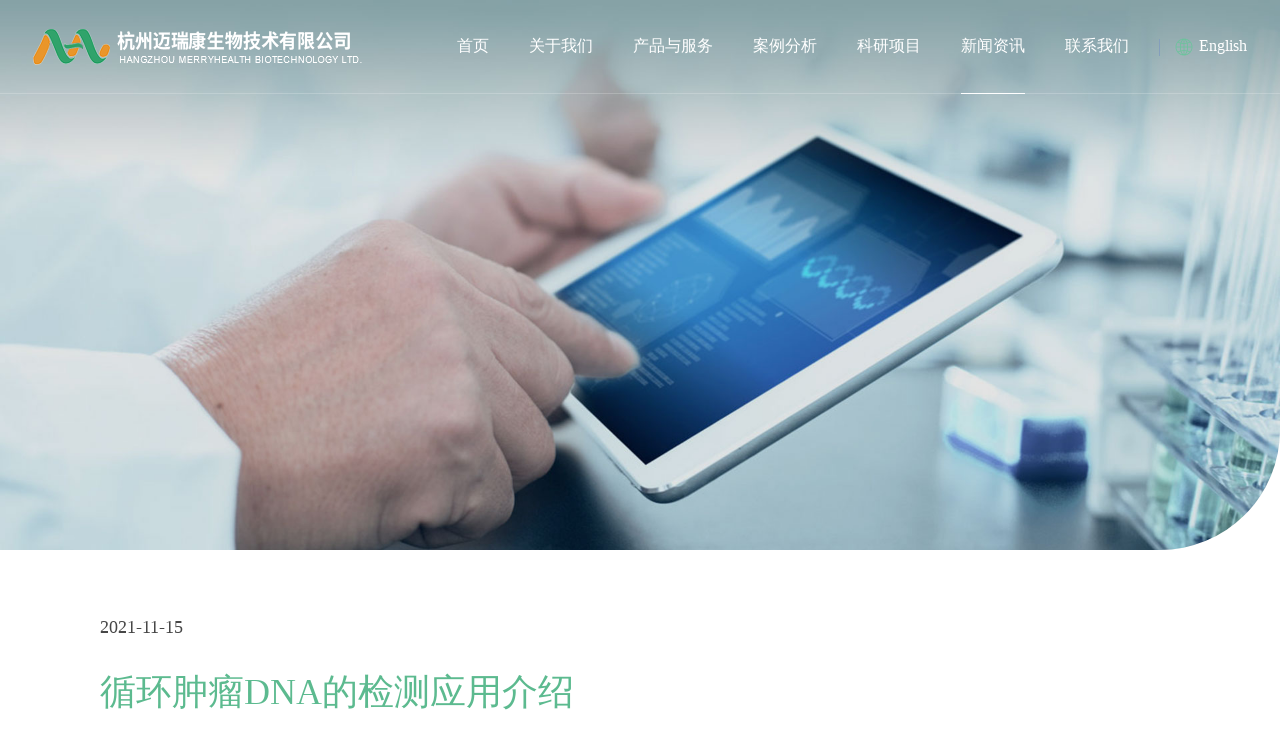

--- FILE ---
content_type: text/html; charset=utf-8
request_url: https://www.merryhealthbio.com/news/show/id/1358
body_size: 6180
content:
<!DOCTYPE html>
<html>
<head>
<meta http-equiv="Content-Type" content="text/html; charset=utf-8" />
<meta name="viewport" content="width=device-width, initial-scale=1, user-scalable=no" />
<title>循环肿瘤DNA的检测应用介绍-循环肿瘤细胞检测试剂盒-杭州迈瑞康生物技术有限公司【官网】</title>
<meta name="keywords" content="细胞计数仪，细胞捕获仪，循环肿瘤细胞检测试剂盒，迈瑞康，迈瑞康生物技术公司" />
<meta name="description" content="杭州迈瑞康生物技术有限公司是一家细胞计数仪、细胞捕获仪、循环肿瘤细胞检测试剂盒等产品及服务提供商，产品专注于用正向富集捕获法提升CTC捕获效率，目前已推出了一系列液体活检的诊断试剂产品。服务电话：13911465491." /> 
<meta name="Generator" content="巴零科技-定制化互联网品牌形象服务商-https://www.80com.net/" />
<meta name="renderer" content="webkit"/>
<meta name="force-rendering" content="webkit"/>
<meta name="format-detection" content="telephone=no" />
<meta http-equiv="X-UA-Compatible" content="IE=Edge,chrome=1"/>
<link rel="shortcut icon" href="/ico.ico"  type="image/vnd.microsoft.icon">
<link rel="icon" href="/ico.ico"  type="image/vnd.microsoft.icon">
<link rel="shortcut icon" href="/ico.ico" />
<link href="/public/static/css/animate.min.css" rel="stylesheet" />
<link href="/public/static/css/swiper.min.css" rel="stylesheet" />
<link rel="stylesheet" type="text/css" media="all" href="/public/static/css/style.css?v=1769706375">
<!-- Scripts -->
<script src="/public/static/js/jquery.min.js"></script>
<script src="/public/static/js/swiper.animate1.0.3.min.js"></script>
<script src="/public/static/js/swiper.min.js"></script>
<script src="/public/static/js/wow.min.js"></script>
<script src="/public/static/js/common.js"></script>
<!--[if lte IE 9]>
<script>
	window.location.href='http://support.dmeng.net/upgrade-your-browser.html?referrer='+encodeURIComponent(window.location.href);
</script>
<![endif]-->
<!--[if IE]>
<script src="http://libs.useso.com/js/html5shiv/3.7/html5shiv.min.js"></script>
<![endif]-->
<style>
.header_mid_right ul li a#m6:after{
width:100%; left:0}
</style>
</head>
<body>
<Div class="clearfix css3" id="header">
	<Div class="clearfix header_mid">
		<Div class="header_mid_left">
			<a href="/">
				<img src="/public/static/images/header/logo.png">
			</a>
		</Div>
		<Div class="header_mid_right">
			<ul>
				<li>
					<a href="/" class="biga" id="m1">首页</a>
				</li>
				<li>
					<a href="/about/" class="biga" id="m2">关于我们</a>
					<dl>
								<dd>
									<a href="/about/#page1">
										公司简介
									</a>
								</dd>
								<dd>
									<a href="/about/#page2">
										核心团队
									</a>
								</dd>
								<dd>
									<a href="/about/#page3">
										质量体系
									</a>
								</dd>
								 
							</dl>
				</li>
				<li>
					<a href="/product/" class="biga" id="m3">产品与服务</a>
									</li>
				<li>
					<a href="/cases/" class="biga" id="m4">案例分析</a>
				</li>
				<li>
					<a href="/project/" class="biga" id="m5">科研项目</a>
					<dl>
								<!--<dd>
									<a href="/project/">
										CTC基础知识
									</a>
								</dd>-->
								<dd>
									<a href="/project/ctc">
										前沿文献
									</a>
								</dd>
								 
								 
							</dl>
				</li>
				<li>
					<a href="/news/" class="biga" id="m6">新闻资讯</a>
									</li>
				<li>
					<a href="/contact/" class="biga" id="m7">联系我们</a>
					<dl>
								<dd>
									<a href="/contact/#page1">
										联系方式
									</a>
								</dd>
								<dd>
									<a href="/contact/#page2">
										在线留言
									</a>
								</dd>
								 
							</dl>
				</li>
			</ul>
			
			<div class="m-btn fr">
				<span class="box">
					<span class="line line1"></span>
					<span class="line line2"></span>
					<span class="line line3"></span>
				</span>
				</div>
			
			<Div class="header_mid_right_right">
				<a href="/en.php">
					English
				</a>
			</Div>
		</Div>
	</Div>
	
	
	<div class="m-navwrap"  >
		<ul>
			<li><span class="tit"><a href="/">首页</a></span></li>
			<li>
				<span class="tit"><a href="javascript:;">关于我们</a></span>
				<div class="sub-box">
					 
								 
									<a href="/about/#page1">
										公司简介
									</a>
								 
								 
									<a href="/about/#page2">
										核心团队
									</a>
								 
								 
									<a href="/about/#page3">
										质量体系
									</a>
								 				 
											 
				</div>
			</li>
						
			<li>
				<span class="tit"><a href="/product/">产品与服务</a></span>
				 
			</li>
			
						
			
			
			
			<li>
				<span class="tit"><a href="/cases/">案例分析</a></span>
				 
				 
			</li>



			<li>
				<span class="tit"><a href="javascript:;">科研项目</a></span>
 				<div class="sub-box">
					 
												  
									<a href="/project/">
										CTC基础知识
									</a>
								 
								 
									<a href="/project/ctc">
										前沿文献
									</a>
								 
										 
				    </div>  
			</li>
			 
			 			
			<li>
				<span class="tit"><a href="/news/">新闻资讯</a></span>
				 
			</li>
			
						 
			 
			 
			<li>
				<span class="tit"><a href="javascript:;">联系我们</a></span>
				<div class="sub-box">
						 
												 
											 
									<a href="/contact/#page1">
										联系方式
									</a>
								 
								 
									<a href="/contact/#page2">
										在线留言
									</a>
								 
											 
											 
											 
				</div>
			</li>	

			 
		</ul>
	</div>
	
	
</Div>
<Div class="clearfix" id="main">
	 <Div class="clearfix nybanner">
	 	<img src="/Upload/goods/20220209/643e73ed70154aa34a0e2390a8269858.jpg">
	 </Div>
	 <Div class="about_mid">
	 	<Div class="case_info_1 wow fadeInUp">
			2021-11-15		</Div>
		<div class="case_info_2 wow fadeInUp">
			 循环肿瘤DNA的检测应用介绍		</div>
		<Div class="case_info_3 wow fadeInUp">
			<p style="text-indent: 2em;">肿瘤液体活检的检测靶标主要包括循环肿瘤DNA(ctDNA)、循环肿瘤细胞(CTC)和外泌体等。尽管近年来ctDNA的研究取得了较大进展，但其作为肿瘤标志物在临床应用中仍存在许多技术问题。本文简单介绍了ctDNA的生物学特性及相关检测面临的挑战，并概述了相关检测试剂的审评思考。<br/>　　一、循环肿瘤DNA（ctDNA）的生物学特性<br/>　　生理或病理状态下，细胞坏死或凋亡时细胞核内或线粒体内DNA会释放到血液、胸腔积液、脑脊液、尿液和痰液等体液中。循环游离DNA(cfDNA)是细胞外DNA降解产物，片段大小约150～200 bp。人的cfDNA浓度多低于100μg/L，平均约30μg/L;中晚期肿瘤患者cfDNA浓度可高达1000μg/L，平均约180μg/L。<br/>　　循环肿瘤DNA(ctDNA)作为cfDNA的一类，来源于肿瘤细胞，主要由单链或双链DNA以及单链与双链DNA的混合物组成，可反映肿瘤的异质性，目前关于ctDNA释放的确切机制尚不明确。健康人中ctDNA的水平很低，肿瘤患者体内可检测到更高水平的ctDNA，且肿瘤患者体内的ctDNA比例与肿瘤负荷呈正相关。ctDNA在cfDNA中的占比较低，中晚期肿瘤患者ctDNA占cfDNA的比例约为8%～10%，在肿瘤早期或治疗缓解后可低至0.01%～1.7%。血液中ctDNA半衰期为15 min至数小时。<br/>　　ctDNA可反映患者体内肿瘤的全景数据，全面反映与肿瘤组织相同的突变基因组信息，包含突变、缺失、插入、重排、拷贝数异常以及甲基化等相关突变信息。<br/>　　二、循环肿瘤DNA（ctDNA）的研究进展<br/>　　在ctDNA研究中，常用的检测技术包括突变扩增阻滞系统(ARMS)、数字PCR(dPCR)及新一代测序(NGS)等，各方法的检测原理、灵敏度、特异性和通量各不相同。低丰度ctDNA对检测技术的灵敏度要求很高。对于ARMS和dPCR，不同方法间的检测差异与样本处理、提取效率、引物位置和探针修饰等有关。对于NGS，其检测灵敏度除与样本处理有关外，还与每一步反应效率和测序深度有关。<br/>　　研究表明，通过检测ctDNA，可获得肿瘤的相关踪迹信息，ctDNA在肿瘤筛查、早诊诊断、微小残留病灶和复发监测、疗效评价、指导靶向药物使用及生存评估等各方面均具有一定的临床应用前景。<br/>　　三、循环肿瘤DNA（ctDNA）检测尚存在的问题<br/>　　目前，ctDNA检测仍面临诸多问题。首先，针对不同种类及不同时期的肿瘤，尚无样本采集、ctDNA提取以及扩增的标准流程。其次，体液中ctDNA会被巨噬细胞实时清除，从而导致体液中ctDNA含量极低，但目前大多数ctDNA研究集中于具有相对高浓度ctDNA的晚期癌症，缺乏早期癌症和低浓度ctDNA的详细经验。<br/>　　另外，ctDNA检测会出现一定程度的假阴性和假阳性，主要原因是肿瘤的异质性，原发肿瘤、转移性肿瘤、ctDNA三者之间存在差异。而且，肿瘤组织和ctDNA检测标准不一致，导致不同研究给出的一致性数据差异很大。此外，目前ctDNA尚处于小范围研究，不同研究文献得到的结果存在差异，需要进行大量的实验、详细的数据分析，方可证明ctDNA作为肿瘤临床生物标志物的可靠性。<br/>　　四、循环肿瘤DNA（ctDNA）检测试剂批准概况及审评思考<br/>　　（一）境内外循环肿瘤DNA（ctDNA）检测试剂批准概况<br/>　　目前，境内外已批准上市的循环肿瘤DNA检测试剂主要分为两大类：一类是检测血浆等体液中特定基因的甲基化，用于特定肿瘤的辅助诊断或筛查。如：NMPA和美国FDA已相继批准了血浆SEPT9基因甲基化检测试剂，用于特定人群结直肠癌的辅助诊断。NMPA目前批准了肺泡灌洗液中SHOX2、RASSF1A 基因甲基化检测，用于肺癌的辅助诊断等。而且，已批准的ctDNA甲基化检测试剂，均基于荧光定量PCR方法，该方法的检测灵敏度有限。<br/>　　另一类是检测血浆中特定基因的突变情况，用于特定药物的伴随诊断。如：美国FDA和NMPA相继批准了血浆中EGFR基因的突变检测，用于奥希替尼等的伴随诊断，上述方法均基于荧光定量PCR方法。此外，美国FDA于2020年批准了Guardant Health的Guardant360 CDx血浆ctDNA检测试剂，用于识别表皮生长因子受体（EGFR）基因突变的转移性非小细胞肺癌（NSCLC）患者，这些患者可能会受益于奥西替尼的治疗。这是FDA 批准的首个将NGS和液体活检技术结合，指导临床治疗决策的诊断检测。<br/>　　（二）循环肿瘤DNA检测试剂的审评思考<br/>　　1.针对伴随诊断用途，关注血浆循环肿瘤DNA（ctDNA）检测的适用性<br/>　　研究表明，血浆ctDNA中基因突变检测结果与肿瘤组织中的基因突变检测结果存在较大差异，因此，肿瘤组织基因检测依然是目前肿瘤靶向治疗的公认标准。NMPA批准的吉非替尼说明书要求：晚期非小细胞患者治疗前应检测组织EGFR突变，但肿瘤组织不可评估，则可检测血液标本中ctDNA并评估，以鉴别出最可能从吉非替尼治疗中受益的NSCLC患者。2015年，《非小细胞肺癌血液EGFR基因突变检测中国专家共识》也提出当肿瘤组织难以获取时，可将血液EGFR基因突变检测作为合适的替代，作为对可疑组织检测结果的补充。NMPA批准的ctDNA伴随诊断试剂也强调了上述要求。<br/>　　研究表明，针对不同癌种，血浆ctDNA肿瘤基因突变检测与肿瘤组织基因突变检测的一致性存在较大差异，对于那些检测结果差异较大的癌种，应综合考虑临床应用风险，慎重考虑血浆ctDNA检测试剂作为伴随诊断试剂的可行性，哪些肿瘤患者血浆ctDNA可作为组织基因检测的替代需深入研究，不可盲目申报。<br/>　　2.针对用于辅助诊断的DNA甲基化检测试剂，关注循环肿瘤DNA（ctDNA）检测的临床意义<br/>　　应关注特定甲基化基因的临床使用价值。肿瘤基因甲基化研究是目前的热点，针对不同癌种，往往出现多种不同的甲基化基因。在考虑某个甲基化基因是否具有临床转化应用价值时，建议全面调研该甲基化基因的所有相关临床研究资料，系统评价相关临床研究设计是否科学、病例是否充分，得出的结论是否科学可信。在肿瘤发展早期，体液中的循环肿瘤DNA含量较低，甲基化检测的灵敏度较低，可能导致无法满足临床使用需求。<br/>　　五、小结<br/>　　尽管研究表明ctDNA 检测在肿瘤诊疗领域显示出良好的应用前景，但仍存在诸多待研究的问题，包括样本处理、检测的标准化、灵敏度、特异性、阳性预测值和临床适用性等。2018年，美国临床肿瘤学会( ASCO) 和病理学家协会(CAP)发表联合评估: 目前ctDNA 在肿瘤早期诊断、微小病变残留检测以及疗效监测的有效性和实用性证据依然不足，除了经过法规审批的经严格验证的ctDNA检测可用于指导靶向治疗外，大多数ctDNA 检测尚需大量实验结果和临床试验的支撑，现阶段不宜在临床广泛开展，后续研究应尽可能纳入预期适用人群，通过严格设计的临床研究来充分验证其临床意义。<br/><br/>参考文献：<br/>1.循环肿瘤DNA检测在恶性肿瘤诊治中的应用进展与问题思考。徐婷等，临床检验杂志，2019（2）：81-88。<br/>2.肿瘤液体活检的临床应用与挑战。刘洋等，临床检验杂志，2019（37）8：561-573。<br/>3.循环肿瘤DNA 的临床应用及展望。顾建建等，实用临床医药杂志，2019（23）16：124-128。<br/>4.Merker J D, Oxnard G R, Compton C, et al. Circulating Tumor DNA Analysis in Patients With Cancer: American Society of Clinical Oncology and College of American Pathologists Joint Review[J]. Journal of clinical oncology, 2018: JCO2017768671.<br/><br/>（原创 CMDE 中国器审）</p>		</Div>
		<div class="clearfix news_p_n wow fadeInUp">
			
							 	 <Div class="news_p_n_left hi">
				上一篇：<a href="/news/show/id/1359" class="css3">科学引领 质量支撑 IVD临床试验改革助力行业高质量发展</a>
			</Div>
										 <Div class="news_p_n_right hi">
				下一篇：没有了。
			</Div>
					 
					
		</div>
	 </Div>
</Div>
<Div class="clearfix" id="footer">
	<Div class="indexmid">
		<Div class="clearfix footer_1">
			<Div class="footer_1_left">
				<img src="/public/static/images/footer/img2.png?v=1">
			</Div>
			<Div class="footer_1_mid">
				<Div class="footer_1_mid_mid">
					<ul>
						<li>
							<Div class="footer_1_mid_mid_mid">
							<p class="footer_title">
								关于迈瑞康
							</p>
							<dl>
								<dd>
									<a href="/about/#page1">
										公司简介
									</a>
								</dd>
								<dd>
									<a href="/about/#page2">
										核心团队
									</a>
								</dd>
								<dd>
									<a href="/about/#page3">
										质量体系
									</a>
								</dd>
								 
							</dl>
							</Div>
						</li>
						<li>
							<Div class="footer_1_mid_mid_mid">
							<p class="footer_title">
								新闻资讯
							</p>
							<dl>
																<dd>
									<a href="/news/index/cid/73">
										企业动态									</a>
								</dd>
								 
							</dl>
							</Div>
						</li>
						<li>
							<Div class="footer_1_mid_mid_mid">
							<p class="footer_title">
								联系我们
							</p>
							<dl>
								<dd>
									<a href="/contact/#page1">
										联系方式
									</a>
								</dd>
								<dd>
									<a href="/contact/#page2">
										在线留言
									</a>
								</dd>
								 
							</dl>
							</Div>
						</li>
					</ul>
				</Div>
			</Div>
			<Div class="footer_1_right">
				<Div class="footer_1_right_mid">
					<p class="footer_title">
						关注我们
					</p>
					<Div class="clearfix footer_1_right_mid_1">
						<dl>
							<dd>
								<Div class="footer_1_right_mid_1_1">
									<img src="/public/static/images/footer/img3.png">
								</Div>
								<Div class="footer_1_right_mid_1_2">
									关注微信
								</Div>
							</dd>
							<dd>
								<Div class="footer_1_right_mid_1_1">
									<img src="/public/static/images/footer/img4.png">
								</Div>
								<Div class="footer_1_right_mid_1_2">
									关注微博
								</Div>
							</dd>
						</dl>
					</Div>
					<Div class="footer_1_right_mid_2">
						<a href="/contact/">
							<span>
								在线联系
							</span>
						</a>
					</Div>
				</Div>
			</Div>
		</Div>
		<Div class="clearfix footer_2">
			<Div class="footer_2_left">
				Copyright © 2022 杭州迈瑞康生物技术有限公司. All Rights Reserved <a href="https://beian.miit.gov.cn/" target="_blank">浙ICP备2021032343号-1</a>
			</Div>
			<Div class="footer_2_right">
				技术支持：<a class="css3" href="http://www.80com.net" target="_blank">巴零互联</a>
			</Div>
		</Div>
	</Div>
</Div>
</body>
</html>

--- FILE ---
content_type: text/css
request_url: https://www.merryhealthbio.com/public/static/css/style.css?v=1769706375
body_size: 9181
content:
/* CSS Document */
/*#region 重置元素*/
*:focus {outline: none;}
body, h1, h2, h3, h4, h5, h6, hr, p, blockquote, dl, dt, dd, ul, ol, li,pre, form, fieldset, legend, button, input, textarea, th, td{
    padding: 0;
    margin:0;
}
 @font-face {
  font-family: "SourceHanSansCN-Normal";
  src: url("fonts/SourceHanSansCN-Normal/SourceHanSansCN-Normal.woff2") format("woff2"),
       url("fonts/SourceHanSansCN-Normal/SourceHanSansCN-Normal.woff") format("woff"),
       url("fonts/SourceHanSansCN-Normal/SourceHanSansCN-Normal.ttf") format("truetype"),
       url("fonts/SourceHanSansCN-Normal/SourceHanSansCN-Normal.eot") format("embedded-opentype"),
       url("fonts/SourceHanSansCN-Normal/SourceHanSansCN-Normal.svg") format("svg"),
       url("fonts/SourceHanSansCN-Normal/SourceHanSansCN-Normal.otf") format("opentype");
  font-weight: normal;
  font-style: normal;
} 
 

body{
    font:1em/1.3 "SourceHanSansCN-Normal";   
	-webkit-text-size-adjust: 100% !important; 
}
img{
max-width:100%;}
button, input, select, textarea,h1, h2, h3, h4, h5, h6{
    font-size:1em;
    line-height:1.3;font-family: "SourceHanSansCN-Normal";
}
address, cite, dfn, em, var { 
    font-style:normal; 
} 
code, kbd, pre, samp {
     font-family: courier new, courier, monospace; 
} 
small { 
    font-size:  0.75em; 
} 
ul, ol { 
    list-style: none; 
    margin:0;
}
body,legend { 
    color:#000;
}
a{
    color:inherit;
	color:#000;
    text-decoration: none; 
}
a:hover  {
    color:#77e3b2;    
    text-decoration: none; 
}
a:active{
    color:inherit;
}
sup { 
    vertical-align: ; 
} 
sub { 
    vertical-align: text-bottom;
}

fieldset, img { 
    border: 0; 
}
button, input, select, textarea { 
     
} 
table { 
    border-collapse: collapse; 
    border-spacing: 0; 
    width:100%;
    word-break: break-all;
}
table th {
    font-weight:normal;
}
table th,table td {
    font-weight:normal;
    text-align:center;
} 
article, aside, details, figcaption, figure, footer,header, hgroup, menu, nav, section,summary, time, mark, audio, video {
    display: block;
    margin: 0;
    padding: 0;
}
img{
	vertical-align:middle;
}
ul,li{
margin:0; padding:0}
::-moz-placeholder { color:#9e9e9e; }
input:-webkit-input-placeholder { color:#9e9e9e; } 
input:-moz-placeholder { color:#9e9e9e; } 
/*#endregion*/
/*#region 清除浮动*/
.clearfix:after{
	content: '\20';
    display: block;
    height: 0;
    clear: both;
}
.clearfix { 
	*zoom:1;
}
/*#endregion */

button:disabled,
.disabled{
    opacity:0.5;
    cursor:default;
}
.hi{overflow: hidden;
text-overflow:ellipsis;
white-space: nowrap;}
.css3,.about_1 ul li a{-webkit-transition-duration: 0.5s; -ms-transition-duration: 0.5s; -o-transition-duration: 0.5s; -moz-transition-duration: 0.5s; transition-duration: 0.5s;}
.comdiv{
width:100%; overflow:hidden; margin:0; padding:0;}
.cssimg,.cssimgp img,.index_4_3_left_1_bg,.pro_1_mid_mid_left_bg,.ser_2_mid_pic_bg,.ser_1_right_bg{transition: all 1.5s cubic-bezier(0.215, 0.61, 0.355, 1) 0s;/*transition-duration: 0.7s;-ms-transition-duration: 0.7s;-moz-transition-duration: 0.7s; -webkit-transition-duration: 0.7s;*/}
@media screen and (min-width:768px) {
.cssimg:hover,.cssimgp:hover img,.index_4_3_left:hover .index_4_3_left_1_bg,.pro_1_mid ul li:hover .pro_1_mid_mid_left_bg,.ser_2_mid ul li:hover .ser_2_mid_pic_bg,.ser_1_right:hover .ser_1_right_bg{/*-webkit-transform: scale(1.05, 1.05); -ms-transform: scale(1.05, 1.05); -o-transform: scale(1.05, 1.05); -moz-transform: scale(1.05, 1.05); transform: scale(1.05, 1.05);*/transform: scale(1.08, 1.08);}
}
.daxie{text-transform: uppercase;}
.cell_mid{ display: table; height:100%; width:100%; }
.cell_h{ height:100%;display: table-cell; vertical-align: middle; } 
.wmid{
margin:0 auto; max-width:75%;}
/*********header**********/
#header{
position:fixed; left:0; top:0; width:100%; z-index:100;}
#header:after{
content:''; position:absolute; left:0; bottom:0; width:100%; height:1px;background-color:rgba(255,255,255,.2);}
.header_mid{ position:relative;
margin:0 2.60416666666667%;}
.header_mid_left{
position:absolute; left:0; top:50%; z-index:10;transform:translateY(-50%);}
.header_mid_left a{
display:block; position:relative;}
.header_mid_right{
float:right; position:relative; padding-right:6.125em;}
.header_mid_right ul li{ position:relative;
float:left; margin:0 1.25em; z-index:10;}
.header_mid_right ul li dl{ text-align:center; padding:.75em 0; display:none;
position:absolute; left:-64px; z-index:10; width:192px;background-color:rgba(76,179,132,.82);}
.header_mid_right ul li dl dd a{
color:#fff; font-size:.9375em;}
.header_mid_right ul li dl dd{
padding:7px 0px;}
.header_mid_right ul li a.biga{transition: all .5s cubic-bezier(0.215, 0.61, 0.355, 1) 0s;
color:#fff; display:block; position:relative; line-height:5.875em;}
.header_mid_right_right{transform:translateY(-50%); padding-left:1em;
position:absolute; right:0; top:50%; background-position:left center; background-repeat:no-repeat; background-image:url(../images/header/img3.png);}
.header_mid_right_right a{ padding-left:1.5em;
color:#fff; display:inline-block; position:relative;}
.header_mid_right_right a:before{ background-image:url(../images/header/img2.png);transform:translateY(-50%);
content:''; position:absolute; left:0; top:50%; width:1.125em; height:1.125em; background-position:center; background-repeat:no-repeat; background-size:cover;}
.header_mid_right ul li:hover a.biga{
color:#77e3b2}
.header_mid_right ul li a.biga:after{transition: all .3s cubic-bezier(0.215, 0.61, 0.355, 1) 0s;
content:''; position:absolute; left:50%; bottom:0; width:0; height:1px; background-color:#fff;}
.header_mid_right ul li:hover a.biga:after{
width:100%; left:0}
/*********index****************/ 
.bannerimg_pc{
position:relative; width:100%; height:100vh; background-position:center; background-repeat:no-repeat; background-size:cover;border-radius:0 0 9.375vw 0;}
.indexbanner_mid{
position:absolute; left:0; top:0; width:100%; height:100%; z-index:10; color:#fff;}
.indexbanner_mid_mid{ border-radius:4.89583333333333vw 0 4.89583333333333vw 0;
margin-left:50%; margin-right:7.8125%; background-color:rgba(76,179,132,.82); overflow:hidden}
.indexbanner_mid_mid_mid_1{ font-weight:bold;
font-family:Impact; font-size:3.125vw;}
.indexbanner_mid_mid_mid_2{
font-size:1.875vw; margin-top:.4vw;}
.indexbanner_mid_mid_mid_3{
line-height:2;display: -webkit-box;
-webkit-box-orient: vertical;  
-webkit-line-clamp: 3;   
overflow: hidden;word-wrap:break-word;
word-break:break-all; margin:1.5vw 0 2.2vw 0;}
.lmore{ overflow:hidden; position:relative;
display:inline-block; border:2px #fff solid; font-family:Arial, Helvetica, sans-serif; width:11.75em; text-align:center; line-height:2.875em; height:2.875em; color:#fff;}
.lmore span{ color:#fff;transition: all .5s cubic-bezier(0.215, 0.61, 0.355, 1) 0s;
font-size:.875em; position:relative; display:inline-block; position:relative; letter-spacing:.3em;}
.indexbanner_mid_mid_mid{
margin:5vw 6.25vw;}
.lmore:before{transition: all .5s cubic-bezier(0.215, 0.61, 0.355, 1) 0s;
content:''; position:absolute; left:0; top:0; width:0; height:100%; background-color:#fff;}
.lmore:hover:before{
width:100%;}
.lmore:hover span{
color:#68c49a}
.banner_num{
position:absolute; left:2.60416666666667%; top:39.92172211350294%;   z-index:10; color:#fff; font-size:.875em; font-family:Arial, Helvetica, sans-serif}
.banner_num_mid{ letter-spacing:3px;writing-mode: vertical-lr;
display:inline-block; position:relative; padding-top:60px;}
.banner_num_mid:before{transform:translateX(-50%);
content:''; position:absolute; left:50%; top:0; width:1px; background-color:#fff; height:50px;}
.banner_num_mid span{
color:#68c49a;}
.scroll_tip{writing-mode: vertical-lr; letter-spacing:2px; padding-bottom:5em;
font-family:Arial, Helvetica, sans-serif; font-size:13px; color:#fff; position:absolute; left:2.60416666666667%; bottom:6.84931506849315%; z-index:10;}
.scroll_tip:after{ text-align:center; left:50%;transform:translateX(-50%); bottom:0; font-family:"宋体";
content:'>'; position:absolute; width:3em; height:3em; border:1px #fff solid;border-radius:100%; text-align:center; line-height:3em;}
.indexmid{
margin:0 7.8125%;}
.index_1_mid_left{ margin-top:4.375vw;
float:left; width:40.49382716049383%;}
.index_1_mid_right{ position:relative;
float:right; width:55.55555555555556%;}

.index_1_title{ letter-spacing:2px; color:#000;
display:inline-block; position:relative; font-family:Arial, Helvetica, sans-serif; font-size:.875em; padding-left:135px;}
.index_1_title span{ letter-spacing:0; display:block;
position:absolute; left:0; height:100%; top:0; color:#68c49a; font-weight:bold; width:128px;}
.index_1_title span:after{transform:translateY(-50%); height:1px; background-color:#000; width:105px;
content:''; position:absolute; left:20px; top:50%;}

.index_1_title_cz{
padding-left:0; padding-top:135px;}
.index_1_title_cz span{
width:100%; height:128px;}
.index_1_title_cz span:after{
left:50%; top:20px;transform:translateX(-50%); height:105px; width:1px;}


.index_1_mid_left_2{
font-size:2.5vw; margin-top:3.125vw;}
.index_1_mid_left_3{
font-size:1.25em; color:#666; margin-top:.4em;}
.index_1_mid_left_4{ margin-bottom:2.5vw;display: -webkit-box;
-webkit-box-orient: vertical;  
-webkit-line-clamp: 4;   
overflow: hidden;word-wrap:break-word;
word-break:break-all;
color:#666; line-height:1.8; margin-top:1.5vw;}
.lmore_black{
border:1px #000 solid;}
.lmore_black span{
color:#000;}
.lmore_black:before{
background-color:#000;}
.index_1_mid_right_mid{ border-radius:4.89583333333333vw 0 4.89583333333333vw 0;
position:relative; z-index:10; overflow:hidden; margin-right:1.77083333333333vw;  margin-bottom:1.77083333333333vw;}
.index_1_mid_right_mid img{
width:100%;}
.index_1_mid_right:after,.about_1_left:after{height:calc(100% - 1.77083333333333vw);width:calc(100% - 1.77083333333333vw);  
content:''; position:absolute; right:0; bottom:0; background-color:#68c49a;border-radius: 4.89583333333333vw 0 }
.index_1{
padding:8.33333333333333vw 0;}
.index_2_1{
margin-top:0; text-align:center}
.index_2_2{ padding:.875em 0 1em 0; margin-bottom:5.05208333333333vw;
text-align:center; color:#666; font-size:1.25em; position:relative;}
.index_2_2:after{ left:50%; bottom:0;transform:translateX(-50%);
content:''; position:absolute; height:1px; background-color:#68c49a; width:2.23958333333333vw;}
.index_2_3_mid{border-radius:1em;
background-color:#f7fbfb; height:28.95833333333333vw;}
.index_2_3_mid_mid{ left:50%;transform:translateX(-50%); top:10.81081081081081%;
width:18.22916666666667vw; height:18.22916666666667vw; text-align:center; position:absolute;  }
.index_2_3_mid_mid img{
max-width:86.28571428571429%; position:relative; z-index:10;}
.index_2_3_mid_footer{
position:absolute; left:0; bottom:2vw; width:100%; text-align:center; z-index:10;}
.index_2_3_mid_footer_1{ color:#000;
 font-size:1.43020833333333vw; margin:0 1em; margin-bottom:.5em;}
 .index_2_3_mid_footer_2 span{border-radius:27px;transition: all .5s cubic-bezier(0.215, 0.61, 0.355, 1) 0s;
 font-size:.875em; font-family:Arial, Helvetica, sans-serif; display:inline-block; position:relative; color:#000; width:136px; height:27px; line-height:27px;}
.index_2_3_mid_mid:before{border-radius:100%; background-position:center; background-repeat:no-repeat; background-size:cover; background-image:url(../images/index/img7.png);
content:''; position:absolute; left:0; top:0; width:100%; height:100%;opacity:0;transition: all .5s cubic-bezier(0.215, 0.61, 0.355, 1) 0s;}
.index_2_3_mid:hover .index_2_3_mid_mid:before{
opacity:1} 
.index_2_3_mid:hover  .index_2_3_mid_footer_2 span{
background-color:#51ad83; color:#fff}
#indexproject_sb{ background:none;
position:static; margin:5.4375em auto; max-width:680px; height:1px; background-position:center; background-repeat:repeat-x; background-image:url(../images/index/img8.png);} 
#indexproject_sb .swiper-scrollbar-drag{
background-color:#51ad83} 
.index_2_mid_img{border-radius: 9.375vw 0 9.375vw 0;
position:absolute; right:0; top:0; height:100%; background-position:center; background-repeat:no-repeat; background-size:cover; width:92.1875%;}
.index_2_mid{
position:relative; padding:6.51041666666667vw 0;}
.index_2_mid_jj{ color:#fff;
 border-radius:0 4.89583333333333vw 0 4.89583333333333vw; position:relative; z-index:10;
  background-color:rgba(76,179,132,.82); width:42.70833333333333%; overflow:hidden}
.index_2_mid_jj_mid{ color:#fff; padding:5.20833333333333vw 0 8.85416666666667vw 0;
margin-left:18.29268292682927%; margin-right:18.29268292682927%;}  
.index_1_title_black{
color:#fff}
.index_1_title_black span{
color:#fff}
.index_1_title_black span:after{
background-color:#fff}
.index_2_mid_jj_mid_3{display: -webkit-box;
-webkit-box-orient: vertical;  
-webkit-line-clamp: 2;   
overflow: hidden;word-wrap:break-word;
word-break:break-all; 
margin-top:0; color:#fff}
.index_2_mid_jj_mid_4{
color:#fff; line-height:1.8;display: -webkit-box;
-webkit-box-orient: vertical;  
-webkit-line-clamp: 100;   
overflow: hidden;word-wrap:break-word;
word-break:break-all; margin-top:1.5vw;  }
.index_2_mid_jj_mid_2{
margin-top:4.6875vw; font-family:Arial, Helvetica, sans-serif; margin-bottom:.6vw;}
#swiper-pagination-case .swiper-pagination-bullet{ margin:0;opacity:1; background:none; position:relative;
width:1.4375em; height:1.4375em; background-position:center; background-repeat:no-repeat; background-size:cover; background-image:url(../images/index/img10.png);}
#swiper-pagination-case .swiper-pagination-bullet:after{background-image:url(../images/index/img9.png); background-color:transparent;transition: all .5s cubic-bezier(0.215, 0.61, 0.355, 1) 0s;
content:''; position:absolute; left:0; top:0; width:100%; height:100%; background-position:center; background-repeat:no-repeat; background-size:cover; z-index:10; opacity:0;}
#swiper-pagination-case .swiper-pagination-bullet-active:after{
opacity:1;
}
#swiper-pagination-case{
width:auto; left:7.8125%; bottom:10vw;}
.index_3_1_1{
text-align:left}
.index_3_1_2{
font-size:1.125em; color:#000; text-align:left; padding-bottom:0}
.index_3_1_2:after{
display:none}
.index_3{
margin-top:6.45833333333333vw;}
.index_4_1_left{border-radius: 1em 0 1em 0;
float:left; width:50%; overflow:hidden}
.index_4_1_left img{
width:100%;}
.index_4_1_right{
float:right; width:50%; margin-top:2.96875vw;}
.index_4_1_right_mid{
margin:0 2.96875vw;}
.index_4_1_right_mid_1{
font-family:Arial, Helvetica, sans-serif; color:#68c49a}
.index_4_1_right_mid_2{margin-top:.6vw;
display: -webkit-box;
-webkit-box-orient: vertical;  
-webkit-line-clamp: 2;   
overflow: hidden;word-wrap:break-word;
word-break:break-all;}
.index_4_1_right_mid_2 a{
font-size:1.5625vw; }
.index_4_1_right_mid_3{
font-size:1.125em; color:#666; line-height:1.8;display: -webkit-box;
-webkit-box-orient: vertical;  
-webkit-line-clamp: 4;   
overflow: hidden;word-wrap:break-word;
word-break:break-all; margin-top:1.6vw; margin-bottom:5vw;}
.index_4{
margin-bottom:4.6875vw;}
.index_5_mid ul li{
float:left; width:50%; border-bottom:1px #c3ced4 solid; padding:2em 0;}
.index_5_mid ul li a{ padding-right:5em;
display:block; position:relative; margin-right:2em;}
.index_5_mid ul li:nth-child(2n) a{
margin-left:2em; margin-right:0}
.index_5_mid_right{
position:absolute; right:0; font-size:1.125em; color:#999; top:50%;transform:translateY(-50%);}
.index_5_mid_left{transition: all .5s cubic-bezier(0.215, 0.61, 0.355, 1) 0s;
position:relative; font-size:1.125em; color:#000; padding-left:1.35em;}
.index_5_mid_left:before{ background-image:url(../images/index/img6.png);
content:''; position:absolute; left:0; top:50%;transform:translateY(-50%); width:1em; height:1em; background-position:center; background-repeat:no-repeat; background-size:cover;}
.index_5_mid ul li a:hover .index_5_mid_left{
color:#13b0da}
.index_5{
margin-bottom:6.09375vw;}
.index_5_mid ul{
border-top:1px #c3ced4 solid; overflow:hidden}
.index_2{
position:relative;}
.index_2_title{writing-mode: vertical-lr;white-space: nowrap;
overflow: hidden;
text-overflow: ellipsis;
position:absolute; right:3.33333333333333%; top:-20%;}
.index_3{
position:relative}
.indexwarp{
background-position:center top; background-repeat:no-repeat; background-image:url(../images/index/bg1.jpg);}
/*******footer**********/
#footer{ padding-top:6.25vw;
background-color:#2a3139; border-top:4px #68c49a solid;border-radius:9.375vw 0 0 0; color:#fff}
#footer a{
color:#fff}
.footer_1_mid_mid ul li a{
display:inline-block; position:relative;}
.footer_1_mid_mid ul li a:after{transition: all .5s cubic-bezier(0.215, 0.61, 0.355, 1) 0s;
content:''; position:absolute; background-color:#fff; left:0; bottom:-2px; height:1px; width:0}
.footer_1_mid_mid ul li a:hover:after{
width:100%;}
.footer_1_left{
float:left; width:29.5%;}
.footer_1_left img{
max-width:88.28451882845188%;}
.footer_1_mid{
float:left; width:40%;}
.footer_1_right{
float:right; width:30.5%;}
.footer_1_mid_mid{ overflow:hidden; padding:0 1.7vw; min-height:270px;
border-left:1px #565b61 solid; border-right:1px #565b61 solid;}
.footer_1_mid_mid ul li{
float:left; width:33.3333%;  }
.footer_title{
  font-size:1.125em; padding-bottom:.5em;}
.footer_1_mid_mid ul li dl dd a{
font-size:.875em;} 
.footer_1_mid_mid ul li dl dd{
margin-top:1em;}
.footer_1_mid_mid_mid{
padding:0 2.60416666666667vw;}
.footer_1_right_mid{
padding-left:4.42708333333333vw;}
.footer_1_right_mid_1{
margin-top:1em;}
.footer_1_right_mid_1 dl dd{ margin-left:1.25em;
float:left; text-align:center}
.footer_1_right_mid_1_2{
margin-top:7px;}
.footer_1_right_mid_1 dl dd:nth-child(1){
margin-left:0}
.footer_1_right_mid_2 a{
display:inline-block; width:7.5em; height:2em; line-height:2em; text-align:center; color:#fff; background-color:#68c49a;border-radius:2em;}
.footer_1_right_mid_2 a span{ padding-left:22px;
font-size:.875em; display:inline-block; position:relative; background-position:left center; background-repeat:no-repeat; background-image:url(../images/footer/img5.png);}
.footer_1_right_mid_2{
margin-top:2em;}
.footer_2_left{
float:left;}
.footer_2_right{
float:right;}
.footer_2{
font-size:.875em; color:#d0d0d0;}
#footer .footer_2 a{
color:#d0d0d0}
#footer .footer_2 a:hover{
color:#fff}
.footer_2{ margin-top:5em;
border-top:1px #565b61 solid; padding:2em 0;}
/*********about****************/
.nybanner{border-radius: 0 0 9.375vw 0; overflow:hidden;
position:relative;}
.nybanner img{
width:100%;}
.about_mid{
margin:0 auto; max-width:72.39583333333333%;}
.about_1_left{ position:relative;
float:left; width:50.79136690647482%;}
.about_1_right{
float:right; width:44.96402877697842%;}
.about_1_right_1{
overflow:visible;-webkit-line-clamp: 400;   }
.about_1{
margin:7.55208333333333vw 0;}
.about_2{ padding-top:5.05208333333333vw; padding-bottom:8.54166666666667vw;
overflow:hidden; background-position:center; background-repeat:no-repeat; background-size:cover; background-image:url(../images/about/img5.jpg);}
.about_t_en{
text-align:center;  color:#878787; margin-top:7px;}
.about_2_1_mid{ overflow:hidden; padding-bottom:7.875em;
position:relative;border-radius:2.08333333333333vw 0 0 0;}
.about_2_1_mid_1{
overflow:hidden}
.about_2_1_mid_1 img{
width:100%;}
.about_2_1_mid_2{
position:absolute; left:0; bottom:0; width:100%; z-index:10;}
.about_2_1_mid_2_mid{background-color:rgba(255,255,255,.96); margin-right:10px; padding:1.75em 1.5em;border-radius:0 0 2.08333333333333vw 0;}
.about_2_1_mid_2_mid_1{
font-size:1.875em; }
.about_2_1_mid_2_mid_2{
font-size:1.125em; margin-top:5px;}
.about_2_1_mid_2_mid_3{ margin:1.25em 0;
color:#666; line-height:2;display: -webkit-box;
-webkit-box-orient: vertical;  
-webkit-line-clamp: 3;   
overflow: hidden;word-wrap:break-word;
word-break:break-all;}
.about_2_1_mid_2_mid_4{
font-family:Arial, Helvetica, sans-serif; font-size:.875em; color:#6cbf9d}
.about_2_1_mid:hover .about_2_1_mid_2_mid{background-color:rgba(103,189,154,.96); color:#fff;}
.about_2_1_mid:hover .about_2_1_mid_2_mid_4,.about_2_1_mid:hover .about_2_1_mid_2_mid_3{
color:#fff}
.about_2_1{
margin-top:3.80208333333333vw;}
.indexpro_act_left{ left:1em; top:37%;
position:absolute; z-index:10; width:2.458333333333333em; height:2.458333333333333em; background-position:center; background-repeat:no-repeat; background-size:cover; background-image:url(../images/about/img2.png); cursor:pointer; line-height:2.458333333333333em; text-align:center; color:#fff; font-family:"宋体"; font-size:1.5em;}
.indexpro_act_left:hover{
background-image:url(../images/about/img3.png);}

.indexpro_act_right{ right:1em; top:37%;
position:absolute; z-index:10; width:2.458333333333333em; height:2.458333333333333em; background-position:center; background-repeat:no-repeat; background-size:cover; background-image:url(../images/about/img2.png); cursor:pointer; line-height:2.458333333333333em; text-align:center; color:#fff; font-family:"宋体"; font-size:1.5em;}
.indexpro_act_right:hover{
background-image:url(../images/about/img3.png);}
 
.about_3_mid{ position:relative; z-index:10; float:right;border-radius: 3.80208333333333vw 0 3.80208333333333vw 0;
margin-right:7.8125%; width:40.26041666666667vw;background-color:rgba(103,189,154,.96); color:#fff}
.about_3 .index_2_1{
text-align:left;}
.about_3 .about_t_en{
text-align:left; color:#d9ebe3;}
.about_3_mid_mid_1{
line-height:1.8; margin-top:1.875em;}
.about_3_mid_mid{ margin-right:8.85416666666667vw;
margin-left:5.15625vw; padding-bottom:8.07291666666667vw;  padding-top:6.51041666666667vw;}
.about_3_bg{
position:absolute; left:0; top:0; width:100%; height:100%;}
.about_3_bg .about_mid{border-radius: 0 3.80208333333333vw 0 3.80208333333333vw;
position:relative; height:100%;background-position:center; background-repeat:no-repeat; background-size:cover; background-image:url(../images/about/img6.jpg);  }
.about_3{
overflow:hidden; position:relative; padding:4.6875vw 0; margin:8.85416666666667vw 0;}
.jobmask{ display:none;
position:fixed; left:0; top:0; width:100%; height:100%; z-index:100;background-color:rgba(0,0,0,.77);}
.jobmaskmid{ overflow:hidden;
background-color:#fff;border-radius:1em; position:relative; max-height:95vh; min-height:95vh; overflow:hidden; overflow-y:auto;}
.jobmaskmid_mid{ margin-right:4.16666666666667vw;
margin-left:7.55208333333333vw; margin-top:5.20833333333333vw; margin-bottom:5.20833333333333vw;}
.jobmaskmid_mid_left{border-radius:0 1.25vw 0 1.25vw;
float:left; width:35.8974358974359%; overflow:hidden}
.jobmaskmid_mid_left img{
width:100%;}
.jobmaskmid_mid_right{
float:right; width:58.97435897435897%;}
.jobmaskmid_mid_right_1{
font-size:2.25em;}
.jobmaskmid_mid_right_2{ margin-top:10px;
color:#1f1f1f; font-size:1.125em;}
.jobmaskmid_mid_right_3{color:#1f1f1f;
margin-top:2em; padding-top:2em; border-top:1px #ececec solid; font-size:1.125em; line-height:1.8;}
.jobmaskmid_close{
position:absolute; z-index:10; right:2em; top:2em}
.jobmaskmid_close a img{-webkit-transition: 1s;
    -webkit-transition: -webkit-transform 1s ease-out;
    transition: transform 1s ease-out;
    -moz-transition: -moz-transform 1s ease-out;}
.jobmaskmid_close a:hover img{transform: rotateZ(360deg);
    -webkit-transform: rotateZ(360deg);
    -moz-transform: rotateZ(360deg);}
.nybanner_mid{
position:absolute; left:0; top:0; width:100%; height:100%; z-index:10; color:#fff;}
.nybanner_mid_mid{ overflow:hidden;
max-width:550px;background-color:rgba(104,196,154,.8);border-radius:4vw 0 4vw 0;}
.nybanner_mid_mid_jj{ margin-right:2.44791666666667vw;
margin-left:3.33333333333333vw; margin-top:4.53125vw; margin-bottom:4.53125vw;}
.nybanner_mid_mid_jj_jj{
font-size:1.25em; margin-top:2.5vw;}
.pro_1{
margin-top:6.25vw;}
.index_2_2_no_after:after{
display:none}
.pro_2_1 ul li{ margin-right:3.05755395683453%;
float:left; margin-bottom:3.125vw; position:relative; width:31.29496402877698%;}
.pro_2_1 ul li:nth-child(3n){
margin-right:0}
.pro_2_1 ul li .index_2_3_mid{
border:2px #f7fbfb solid;transition: all .5s cubic-bezier(0.215, 0.61, 0.355, 1) 0s;}
.pro_info_4{
background-color:#f8f8f8;}
.pro_info_4 .index_2_3_mid{
background-color:#fff; border:2px #fff solid;transition: all .5s cubic-bezier(0.215, 0.61, 0.355, 1) 0s;}
.pro_2_1 ul li:hover .index_2_3_mid{
border:2px #69bb9a solid;}
.pro_info_4 .index_2_3_mid:hover{border:2px #69bb9a solid;}
.pagination{
text-align:center}
.pagination li{ font-family:Calibri; font-size:1.125em;
display:inline-block; margin:0 5px; }
.pagination li span,.pagination li a{border-radius:100%;transition: all .5s cubic-bezier(0.215, 0.61, 0.355, 1) 0s;
width:2.222222222222222em; text-align:center; height:2.222222222222222em; color:#3b3b3b; line-height:2.222222222222222em; display:inline-block; }

.pagination li.active span,.pagination li a:hover{background-color:#5cba8f;color:#fff}
.pro_page{
margin-top:3.125vw; margin-bottom:6vw;}
.pro_info_1_left{ text-align:center; background-color:#f3f6f7;
float:left; width:50.35971223021583%; padding:3.4375vw 0;}
.pro_info_1_left img{
max-width:63.28571428571429%;}
.pro_info_1_right{
float:right; width:44.24460431654676%;}
.pro_info_1_right_1{
font-size:2em; border-bottom:1px #cecece solid; padding-bottom:1em;}
.pro_info_1_right_2{
line-height:1.8; margin-top:1.5em;}
.pro_info_1{
margin-top:10.41666666666667vw;}
.pro_info_2_1{ padding:1em 2.5em;
background-color:#5cba8f; color:#fff}
.pro_info_2_1 span{
font-size:1.25em;}
.pro_info_2{
margin-top:5.46875vw;}
.pro_info_3_1{
color:#5a5a5a; line-height:2; margin:2.5em 0;}
.pro_info_4{
background-image:none; background-color:#f8f8f8;}
.pro_info_4 .indexpro_act_left,.pro_info_4 .indexpro_act_right{
top:50%;transform:translateY(-50%);}
.profooter{
background-color:#f8f8f8;}
/*******cases*********/
.case_mid{ padding-top:6.77083333333333vw;
background-color:#f5f5f5; overflow:hidden}
.case_mid .index_2_2:after{
display:none}
.case_mid_1 ul li{ margin-bottom:3.125vw;
float:left; width:48.48920863309353%;}
.case_mid_1 ul li:nth-child(2n){
float:right}
.case_mid_1_mid_1{
overflow:hidden;border-radius:1em 0 1em 0;}
.case_mid_1_mid_1 img{
width:100%;}
.case_mid_1_mid{
position:relative; padding-bottom:13.02083333333333em;}
.case_mid_1_mid_2{ color:#454545;border-radius:1em 0 1em 0;transition: all .5s cubic-bezier(0.215, 0.61, 0.355, 1) 0s;
position:absolute; left:0; bottom:0; background-color:#fff; z-index:10; width:95.25222551928783%;}
.case_mid_1_mid_2_mid_1{
font-family:Arial, Helvetica, sans-serif;  }
.case_mid_1_mid_2_mid_2{
font-size:2.25em;display: -webkit-box;
-webkit-box-orient: vertical;  
-webkit-line-clamp: 2;   
overflow: hidden;word-wrap:break-word;
word-break:break-all; margin:.25em 0 .65em 0; min-height:2.6em; line-height:1.3;}
.case_mid_1_mid_2_mid_3{
line-height:1.8;display: -webkit-box;
-webkit-box-orient: vertical;  
-webkit-line-clamp: 3;   
overflow: hidden;word-wrap:break-word;
word-break:break-all; min-height:5.4em;}
.case_mid_1_mid_2_mid{
margin:3.125em 10%;}
.case_mid_1 ul li:hover .case_mid_1_mid_2{background-color:rgba(76,179,132,.91); color:#fff}
.case_info_1{
color:#474747; font-size:1.125em; margin-top:5.20833333333333vw;}
.case_info_2{ padding:.875em 0; border-bottom:1px #c1d0e7 dashed;
color:#5cba8f; font-size:2.25em;}
.case_info_3{
color:#666; line-height:2; margin:2.5em 0 6em 0;}
/********project***********/
.div1200{
margin:0 auto; padding:0 1em; max-width:75em;}
.index_1_mid_left_2_project{
margin-top:0}
.project_1_1{
font-size:1.125em; line-height:1.7; margin-top:1.25em; margin-bottom:3em;}
.project_1_2 span:nth-child(1){
float:left; display:block; overflow:hidden; width:41.83333333333333%;}
.project_1_2 span:nth-child(1) img{
width:100%;}
.project_1_2 strong{ font-weight:normal;
float:right; line-height:1.8; margin-top:5em; width:53.08333333333333%;}
.project_1_3 span:nth-child(1){
float:right;}
.project_1_3 strong{
float:left}
.project_1_3{
margin-top:2em;}
.project_1_4{ padding:5.9375em 0; overflow:hidden;
background-position:center; background-repeat:no-repeat; background-size:cover; background-image:url(../images/project/img3.jpg); color:#fff;}
.project_1_4_bg{
display:block;background-color:rgba(76,179,132,.91); width:69.16666666666667%;}
.project_1_4_1{
font-size:1.5em; display:block}
.project_1_4_2{
font-size:1.125em; display:block; margin-top:.5em;}
.project_1_4_3{
font-size:1.25em; display:block; margin-top:1em; margin-bottom:1em;}
.project_1_4_4 strong{ padding-bottom:5px;
font-size:1.125em; font-weight:normal; display:block}
.project_1_4_4{
display:block; margin-bottom:1em;}
.project_1_4_bg_mid{
display:block; padding:3.64583333333333vw;}
.project_1_4{ margin-bottom:2.34375vw;
margin-top:6.09375vw;}
.project_1_5{border: 1px solid #e6e6e6;
                        border-collapse: collapse;}
.project_1_5 td{border: 1px solid #e6e6e6; text-align:left; padding-top:1em; padding-bottom:1em; line-height:1.6; padding-left:2.5em; color:#333;}
.project_1_5 tr:nth-child(2n-1) td{
background-color:#f2fff5;}
.project_1_5 tr:nth-child(1) td{
background-color:#33a46d; color:#fff;}
.project_1_5 tr:nth-child(1) td span{
font-size:1.25em;}
.project_1_6{ font-size:1.125em;
text-align:center; margin-top:1.875em; margin-bottom:3em;}
.project_2{ padding-top:4.47916666666667vw;
background-color:#eaf4ed; overflow:hidden;}
.project_2_1{
font-size:1.875em; margin-bottom:1.25em;}
.project_2_2{border: 1px solid #e6e6e6;
                        border-collapse: collapse;}
.project_2_2 td{ color:#333333; line-height:1.8;border: 1px solid #e6e6e6; background-color:#f3f0e3; vertical-align:top; text-align:left; padding-left:2.5em; padding-top:1em; padding-bottom:1em;}
.project_2_2 tr:nth-child(2n-1) td{
background-color:#fff}					
.project_2_2 tr:nth-child(1) td{
background-color:#d6b531; color:#fff; padding-top:.7em; padding-bottom:.7em;}
.project_2_2 tr:nth-child(1) td{
font-size:1.25em;}
.project_3_1_left{ overflow:hidden; margin-top:4em;
float:left; width:33.08333333333333%;}
.project_3_1_left img{
width:100%;}
.project_3_1_right{ line-height:1.8;
float:right; display:block; width:63.16666666666667%;}
.project_3_1_right strong{ margin-bottom:.5em;
display:block; font-size:1.875em; font-weight:normal;}
.project_3_1{
overflow:hidden}
.project_3_1{
padding:5.72916666666667vw 0; overflow:hidden}
.project_3_2_right{ display:block; margin-top:4.5em;
float:right; overflow:hidden; width:35.83333333333333%;}
.project_3_2_right img{
width:100%;}
.project_3_2_left{ line-height:1.8;
float:left; overflow:hidden; display:block; width:61.91666666666667%;}
.project_3_2_left_1{
display:block; font-size:1.125em; margin-top:.5em;}
.project_3{
padding-bottom:5em;}
.project_1{
padding-top:5.20833333333333vw;}
.pro_wx_1_1{
border-bottom:1px #cccccc solid; padding:1em 0;}
.pro_wx_1_1 span{ padding-left:1.5em;
display:block; position:relative; font-size:1.125em; color:#030303; line-height:1.8;}
.pro_wx_1_1 span:before{
content:''; position:absolute; left:0; top:0.45em; width:1.125em; height:1.125em; background-position:center; background-repeat:no-repeat; background-size:cover; background-image:url(../images/project/img7.png);}
.pro_wx_1{ margin-top:1.1vw;
margin-bottom:4.6875vw;}
.news_1{
padding-bottom:6.40625vw;}
.news_2_1 ul li{ position:relative;
display:block; border-bottom:1px #eaeaea solid; padding:2.5em 0;}
.news_2_1 ul li:after{transition: all .5s cubic-bezier(0.215, 0.61, 0.355, 1) 0s;
content:''; position:absolute; left:0; bottom:-1px; z-index:10; height:1px; background-color:#5cba8f; width:0;}
.news_2_1 ul li a{
display:block; position:relative; padding-right:10.25em;}
.news_2_1_right{ background-position:left center; background-repeat:no-repeat; background-image:url(../images/news/img1.png);
position:absolute; right:0; top:50%; width:10.25em; text-align:center;transform:translateY(-50%);}
.news_2_1_left_1{
font-size:1.875em; color:#000;}
.news_2_1_left_2{display: -webkit-box;
-webkit-box-orient: vertical;  
-webkit-line-clamp: 2;   
overflow: hidden;word-wrap:break-word;
word-break:break-all;
color:#666; line-height:1.7; margin-top:.6em;}
.news_2_1_left{
padding-right:6.25em;}
.news_2{ padding-top:4.5em;
background-color:#fbfbfb; overflow:hidden}
.news_2_1_right_mid_1{ font-family:Impact;
color:#747474; font-size:3.75em;}
.news_2_1_right_mid_2{
color:#999; font-family:Calibri; font-size:1.5em;}
.news_2 .pagination li a{
background-color:#fff}
.news_2 .pagination li a:hover{ background-color:#5cba8f}
.news_2_1 ul li:hover:after{
width:100%;}
.news_p_n{ font-size:.875em;
overflow:hidden; border-top:1px #bbcbe5 dashed; padding:3em 0; color:#666;}
.news_p_n_left{
float:left; width:48%;}
.news_p_n_right{ text-align:right;
float:right; width:48%;}
.news_p_n a{
color:#666;}
.news_p_n a:hover{
color:#5cba8f}
.footerbg{
background-color:#f5f5f5}
/******************/
.contact_1{ padding-bottom:6.40625vw;
overflow:hidden; padding-top:5.72916666666667vw;}
.contact_1 .index_2_2:after{
display:none}
.contact_1_1{
position:relative; overflow:hidden;border-radius:5.72916666666667vw 0 5.72916666666667vw 0}
.contact_1_1_left{ font-size:1.125em; color:#3f3f3f;
text-align:center; background-color:#f2f6f3; width:32.87769784172662%;}
.contact_1_1_left a{
color:#3f3f3f}
.contact_1_1_left_mid{ padding-bottom:7.29166666666667vw;
margin:0 1em; padding-top:6.77083333333333vw;}
.contact_1_1_left_mid_2{
margin-top:2.39583333333333vw;}
.contact_1_1_left_mid_3{
font-family:Arial, Helvetica, sans-serif; margin-top:1.333333333333333em;}
.contact_1_1_left_mid_4{
margin-top:.6em; margin-bottom:.7em;}
.contact_1_1_right{
position:absolute; right:0; top:0; height:100%; width:67.12230215827338%;}
.contact_1_1_right:after{
content:''; position:absolute; left:0; top:0; height:100%; width:8px; background-color:#fff; z-index:10;}
#map22{
position:absolute; left:0; top:0; width:100%; height:100%;}
.css_animation2 i{border-radius:50%; display:block;   opacity:0;
position:absolute; left:0; top:0; width:100%; height:100%;  }
.css_animation2{ width:139px;
  height:139px; left:-69.5px; top:-69.5px;}
.css_animation2:before{transform:translate(-50%, -50%); z-index:10; 
content:''; position:absolute; left:50%; top:50%; width:139px; height:139px; background-position:center; background-repeat:no-repeat; background-size:cover; background-image:url(../images/contact/img3.png);}
.contact_2{
background-color:#f5f5f5}
.contact_2_1 ul li{ border-bottom:1px #bdcbce solid; margin-bottom:1.875em;
float:left; width:48.20143884892086%; padding-bottom:1em;}
.contact_2_1 ul li:nth-child(2){
float:right}
.contact_2_1 ul li input{
border:none; background:none; width:100%; color:#666666;}
.contact_2_1 ul li:nth-child(3),.contact_2_1 ul li:nth-child(4){
width:100%;}
.contact_2_1 ul li textarea{ height:9.375em;
border:none; background:none; width:100%; color:#666666;}
.contact_2_2{
text-align:center; margin-top:1em;}
.contact_2_2 a{ overflow:hidden;
display:inline-block; position:relative; width:16.11111111111111em; font-size:1.125em; line-height:2.666666666666667em; height:2.666666666666667em; color:#fff; background-color:#5cba8f;border-radius:2.666666666666667em}
.contact_2_2 a span{
position:relative; z-index:10;}
.contact_2_2 a:after{transition: all .5s cubic-bezier(0.215, 0.61, 0.355, 1) 0s;
content:''; position:absolute; left:0; top:0; height:100%; width:0; background-color:#fff;}
.contact_2_2 a:hover:after{
width:100%;}
.contact_2_2 a:hover{
color:#5cba8f}
/*******menu***********/
#header.cur{
background-color:#fff;}
#header.cur .header_mid_left a img{
opacity:0;}
#header.cur .header_mid_left a{
background-position:center; background-repeat:no-repeat; background-size:cover;; background-image:url(../images/header/logob.png);}
#header.cur .header_mid_right ul li a.biga,#header.cur .header_mid_right_right a{
color:#000}
#header.cur .header_mid_right ul li a.biga{
line-height:4.5em;}
#header.cur .header_mid_right ul li a.biga:after {
background-color:#77e3b2}
#header.cur .header_mid_right ul li:hover a.biga{
color:#77e3b2}
@media screen and (max-width:1680px) {
.news_2_1_right{
width:8em;}
.news_2_1 ul li a{
padding-right:8em;}
.news_2_1_right_mid_1{
font-size:2.875em;}
.news_2_1_right_mid_2{
font-size:1.125em;}
.news_2_1_left_1{
font-size:1.5em;}
.case_mid_1_mid_2_mid_2{
font-size:1.875em;}

 
.pro_info_1_right_1{
font-size:1.75em;}
.index_2_2{
font-size:1em}
.nybanner_mid_mid_jj_jj{
font-size:1em;}
.jobmaskmid_close img{
width:2.5em;}
.jobmaskmid_mid_right_1{
font-size:1.875em;}
.jobmaskmid_mid_right_2,.jobmaskmid_mid_right_3{
font-size:1em;}
.indexpro_act_left,.indexpro_act_right{
font-size:1.25em; top:34%;}
.about_2_1_mid_2_mid_1{
font-size:1.5em;}
.about_2_1_mid_2_mid_3{
font-size:.9375em;}
.about_2_1_mid_2_mid_2{
font-size:1em;}
.about_3_mid{
margin-right:3%;}
.about_3_mid_mid{
margin-left:5vw; margin-right:5vw;}
.about_mid{
max-width:84.375%}
.footer_1_mid_mid{
padding:0 1vw;}
.footer_1_right{
width:24.5%;}
.footer_1_mid{
width:46%}
.index_4_1_right_mid_3{
margin-bottom:3.5vw;}
.index_4_1_right_mid_1{
font-size:.875em;}
.index_4_1_right_mid_3{
font-size:1em;}
.index_1_mid_left_3{
font-size:1em;}
.banner_num{
top:25%;}
.lmore{
font-size:.875em;}
}
@media screen and (max-width:1280px) {
#footer .indexmid{
margin:0 2.60416666666667%}
}
@media screen and (max-width:1200px) {
.news_2_1_left_1{
font-size:1.25em;}
.index_4_1_right_mid_3{
font-size:.9375em;}
.index_4_1_right_mid_2 a{
font-size:1.5em;}
.project_3_1_right strong{
font-size:1.5em;}
.project_2_1{
font-size:1.5em;}
.project_1_1{
font-size:1em;}
.case_info_3{
margin-top:2em; margin-bottom:2em;}
.case_info_2{
font-size:1.5em;}
.case_info_1{
font-size:1em;}
.case_mid_1_mid_2_mid_1{
font-size:.875em;}
.case_mid_1_mid_2_mid_2{
font-size:1.5em;}
.pro_info_1_right_1{
font-size:1.5em;}
.pro_info_2_1{
font-size:.875em;}
.index_2_3_mid_footer_1{
font-size:1.375em;}
.jobmaskmid_mid_right_1{
font-size:1.5em;}
.header_mid_right ul{
display:none}
.header_mid_right{
height:5.875em;}
.about_mid{
max-width:94.79166666666666%}
.about_2_1_mid_2_mid_1{
font-size:1.125em;}
.about_3_mid{
margin-right:5%;}
}
@media screen and (max-width:1080px) {
.footer_1_right_mid_1 dl dd{
width:48%; margin:0;}
.footer_1_right_mid_1 dl dd:nth-child(2){
float:right}
}
@media screen and (max-width:1024px) {
.index_5_mid_left,.index_5_mid_right{
font-size:1em;}
.footer_1_mid_mid{
border-right:none}
.footer_1_right{
display:none}
.footer_1_mid{
width:70.5%;}
.footer_2_left,.footer_2_right{
float:none; width:100%; text-align:center}
.footer_2_right{
padding-top:.875em;}
.contact_1_1_left{
font-size:1em;}
.news_2{
padding-top:2em;}
.index_4_1_right_mid_2 a{
font-size:1.25em;}
.pro_wx_1_1 span{
font-size:1em;}
.project_1_2 strong{
margin-top:0}
.index_2_3_mid_footer_1{
font-size:1.125em;}
}
@media screen and (max-width:950px) {
.indexbanner_mid_mid_mid{
margin:2em;}
.indexbanner_mid_mid{
margin-left:40%; margin-right:7%;}
.indexbanner_mid_mid_mid_1{
font-size:1.875em;}
.indexbanner_mid_mid_mid_3{
font-size:.875em;}
.indexbanner_mid_mid_mid_2{
font-size:1.5em;}
.css_animation2{transform: scale(.6, .6);}
.index_4_1_right{
margin-top:0}
.jobmaskmid{
min-height:70vh; max-height:70vh;}
.about_1_left,.about_1_right{
width:100%;}
.index_1_mid_left_2{
font-size:1.5em;}
}
.mobile_sj{
display:none}	
@media screen and (max-width:810px) {

	.indexbanner_mid_mid{
margin-left:20%;  }
.indexbanner_mid_mid_mid_1{
font-size:1.5em;}
 
.indexbanner_mid_mid_mid_2{
font-size:1.375em;}
	.scroll_tip:after{
	font-size:.875em;}
	#indexproject_sb{
	margin:2.5em 0;}
	.index_2_mid_jj_mid{
	margin-left:4.6%; margin-right:4.6%;}
	.index_2_mid_jj{
	width:60%;}
	.index_2_mid_img{
	width:97.39583333333333%;}
	.indexmid{ margin:0 2.60416666666667%}
	.index_1_mid_left{
	width:100%;}
	.index_1_mid_right{
	width:100%; margin-top:1.5em;}
	.footer_1_left img{
	max-width:50%;}
	.footer_2{
	margin-top:2em;}
	.footer_1_mid{
	display:none}
	.footer_1_left{
	width:100%;}
	.contact_1_1_right:after{
	display:none}
	.contact_1_1_left{
	width:100%;}
	.contact_1_1_right{
	position:relative; width:100%; height:30vh;}
	.news_p_n{
	padding-top:2em;}
	.news_p_n_left{
	width:100%;}
	.news_p_n_right{
	width:100%; text-align:left; margin-top:1em;}
	.news_2_1 ul li{
	padding:1em 0;}
	.mobile_sj{
	display:block; font-size:.875em; color:#999; margin-top:.5em}
	.news_2_1_right_mid_1,.news_2_1_right_mid_2{
	display:inline; font-size:1em; font-family:Arial, Helvetica, sans-serif; font-weight:normal}
	.news_2_1_right{ background-image:none; display:none;
	position:static; width:100%; text-align:left;transform: translateY(0%);}
	.news_2_1 ul li a{
	padding-right:0}
	.news_2_1_left{
	padding-right:0}
	.index_4_1_right_mid_2 a,.news_2_1_left_1{
	font-size:1.125em;}
	.lmore{
	font-size:.75em;}
	.index_4_1_left{
	width:100%;}
	.index_4_1_right{
	width:100%; margin-top:1.5em;}
	.index_4_1_right_mid{
	margin:0}
	.project_3_2_right{
	width:100%; margin-top:1.5em;}
	.project_3_2_left{
	width:100%;}
	.project_3_1_left{
	width:100%; margin-top:0}
	.project_3_1_right{
	width:100%; margin-top:1em;}
	.project_3_1_right strong{
	font-size:1.25em;}
	.project_2_2 tr td:nth-child(1),.project_2_2 tr td:last-child{
	width:50px;}
	.project_2_2 td{
	padding-left:1em; padding-right:1em;}
	.case_info_2{
	font-size:1.25em;}
	.case_mid_1_mid_2_mid_3{
	font-size:.9375em;}
	.case_mid_1_mid_2_mid_2{
	font-size:1.25em;}
	.indexpro_act_left, .indexpro_act_right{
	font-size:1em;}
	.pro_info_1_left,.pro_info_1_right{
	width:100%;}
	.pro_info_1_right{
	margin-top:1.5em;}
	.pro_info_1_right_1{
	font-size:1.25em;}
	.pagination{
	font-size:.875em;}
	.pagination li span, .pagination li a{
	width:1.875em; height:1.875em; line-height:1.875em;}
	.index_2_3_mid{
	height:36vw;}
	.pro_2_1 ul li{
	width:49%; margin-right:0}
	.pro_2_1 ul li:nth-child(2n){
	float:right}
	.about_3_mid{
	width:90%;}
	.jobmaskmid_mid_left{
	width:100%; text-align:center}
	.jobmaskmid_mid_left img{
	width:auto}
	.jobmaskmid_mid_right{
	width:100%; margin-top:1.5em; margin-bottom:1.5em;}
	.jobmaskmid_mid{
	margin:2em;}
	.jobmaskmid_close{
	top:1em; right:1em;}
	.nybanner_mid_mid_jj_2{
	font-size:.875em;}
}
.mobile_tip_t{
display:none; margin:0 2.60416666666667%; margin-bottom:.5em;}
@media screen and (max-width:640px) {
	.index_2 .index_1_mid_left_2,.index_2 .index_2_2{
	text-align:left}
	.index_2_mid_jj_mid{
	padding-bottom:4em;}
	.index_2_mid_jj_mid_4{
	font-size:.875em;}
	.index_2_mid_jj{
	width:90%;}
	.mobile_tip_t{
	display:block}
	.index_3 .index_1_title{
	display:none}
	.index_2 .index_1_title{
	display:none}
	.index_3 .mobile_tip_t .index_1_title,.index_2 .mobile_tip_t .index_1_title{
	display:block}
	.index_5_mid ul li a{
	margin-right:0}
	.index_5_mid ul li:nth-child(2n) a{
	margin-left:0}
	.index_5_mid ul li{
	width:100%; padding:1em 0;}
	.footer_1{
	display:none}
	.footer_2{
	border:none; margin-top:0; line-height:1.6; padding-top:0}
	.contact_2_2 a{
	width:100%; font-size:1em;}
	.contact_2_1 ul li{
	width:100%;}
	.project_2_1{
	font-size:1.25em;}
	.project_1_5 td{
	padding-left:1em; padding-right:1em;}
	.project_1_4{
	padding:4em 0;}
	.project_1_4_1{
	font-size:1.25em;}
	.project_1_4_3{
	font-size:1em;}
	.project_1_4_bg{
	width:85%}
	.project_1_2 span:nth-child(1){
	width:100%;}
	.project_1_2 strong{
	width:100%; margin-top:1em;}
	.case_mid_1_mid{
	padding-bottom:0}
	.case_mid_1_mid_2_mid_2{
	min-height:inherit}
	.case_mid_1_mid_2{border-radius: 0em 0 1em 0;
	position:static; overflow:hidden; width:100%;}
	.case_mid_1_mid_2_mid{
	margin:2em;}
	.case_mid_1 ul li{
	width:100%;}
 .index_2_3_mid_mid{
 height:150px;}
 .index_2_3_mid{
 height:270px;}
 .index_2_3_mid_footer{
 font-size:.875em;}
 .index_2_3_mid_footer{
 bottom:1em;}
.index_1_mid_left_2{
font-size:1.25em;}
.jobmaskmid_close a img{
width:1.5em;}
.jobmaskmid_mid{
margin-top:3.5em;}
.jobmaskmid_mid_right_1{
font-size:1.25em;}
.jobmaskmid_mid_right_3{
margin-top:1.5em; padding-top:1.5em;}
.jobmaskmid_mid_right_1,.jobmaskmid_mid_right_2{
text-align:center}
}
@media screen and (max-width:480px) {
		.indexbanner_mid_mid{
margin-left:10%;  }
.indexbanner_mid_mid_mid_1{
font-size:1.5em;}
 
.indexbanner_mid_mid_mid_2{
font-size:1.25em;}
	.case_mid_1 ul li{
	margin-bottom:1em;}
	.case_mid_1_mid_2_mid{
	margin:1em;}
	.case_mid_1_mid_2_mid_2{
	font-size:1.125em;}
	.nybanner_mid_mid{
	display:none}
	 
	.index_2_3_mid_mid{
	width:80%;}
	.about_3_mid_mid_1{
	margin-top:1.375em;}
	.about_t_en{
	font-size:.875em;}
}
.ovh{
overflow:hidden}
/*********mobile*********/
#header .m-btn { 
  width: 20px;
  height: 13px;
  z-index:1000;
  display: none; right:113px; top:50%;transform:translateY(-50%);
  cursor: pointer; position:absolute;
   
}
#header .m-btn .box {
  display: block;
  width: 100%;
  height: 100%; left:0; top:0;
  position:absolute;
}
.m-btn.cur .line1 {
    transform: rotate(45deg); }
  .m-btn.cur .line2 {
    display: none; }
  .m-btn.cur .line3 {
    transform: rotate(-45deg); }
  .m-btn .line {
    position: absolute;
    display: block;
    width: 20px;
    height: 1px;
    background-color: #51ad83;
    left: 0px;
    transition: all .5s ease;
    margin: 0; }
  .m-btn .line1 {
    top: 0px;
    -webkit-transform-origin: left top 0;
    -ms-transform-origin: left top 0;
    transform-origin: left top 0; }
  .m-btn .line2 {
    top: 6px; width:13px; }
  .m-btn .line3 {
    top: 13px;
    -webkit-transform-origin: left bottom 0;
    -ms-transform-origin: left bottom 0;
    transform-origin: left bottom 0; }


#header .m-navwrap{ 
		width: 100%;
		position:fixed;
		top: 5.875em;
		left: 0;
		display: none;  
		background-color:rgba(0,0,0,.8);
		height:calc(100% - 5.875em);
		 
	}
	#header .m-navwrap ul,#header .m-navwrap li{
		width: 100%;
	}
	#header .m-navwrap .tit{
		display: block;
		 
		 
		height: 46px;
		line-height: 46px;
		font-size: 15px;
		color: #fff;
		background: url("../images/ico_100.png") no-repeat 93% center rgba(255, 204, 0, 1);
		background-size: auto 22%;
		cursor: pointer;
		border-top: 1px solid #ccc;
		background-color:#51ad83
	}
	#header .m-navwrap .tit a{
		color: #fff;
		display: block; padding:0 2.60416666666667%;
	}
	#header .m-navwrap .tit a:hover{
		color: #fff;
	}
	#header .m-navwrap li{
		border-bottom: 1px solid #fff;
		 
	}
	#header .m-navwrap .sub-box{
		width: 100%;
		background-color: #fff;
		display: none;
	}
	#header .m-navwrap .sub-box a{
		display: block;
		color:#333;
		padding: 0 2.60416666666667%;
		height: 34px;
		line-height: 34px;
		border-top: 1px solid #dedede;
		 
		font-size: 13px;
	}
	#header .m-navwrap .sub-box a:hover{
		background-color: #fff; color:#333;
	}	
	
@media screen and (max-width:1200px) {
#header .m-btn{
display:block}
}	
@media screen and (max-width:810px) {
.header_mid_right{
height:4.5em;}

#header .m-navwrap{ 
		 
		height:calc(100% - 4.5em);
		top:4.5em;
		 
	}

}
@media screen and (max-width:640px) {
#header .m-btn{
right:50px;}
.header_mid_right_right a{
display:block; text-indent:-9999em; width:1.125em; padding-left:0; overflow:hidden;}
}
@media screen and (max-width:480px) {
.header_mid_left a img{
height:2em;}
.header_mid_right{
height:3.75em;}
#header .m-navwrap{ 
top:3.75em;
		 
		height:calc(100% - 3.75em);
		 
	}
}

.footer_1_right_mid_1 dl dd:nth-child(2){ display:none}






















 

--- FILE ---
content_type: application/javascript
request_url: https://www.merryhealthbio.com/public/static/js/common.js
body_size: 1200
content:
$(function () {		
			
			$("#header .m-btn").on('click', function() {
			var _this = $(this);
	         
	        if (!$(this).hasClass('cur')) {
	            $(this).addClass('cur');
				$('.header_mid_right ul li .biga').css('opacity',0);
				$('.header_mid_right_right').addClass('open'); 
				$("body,html").addClass('ovh');
				$('.head-mask').fadeIn();
				$("#header .m-navwrap").stop().slideDown();
				$('#header').addClass('cur');
				$('#header').addClass('cur2');
	        }else{
	            $(this).removeClass('cur');
				$('.header_mid_right_right').removeClass('open'); 
				$('.header_mid_right ul li .biga').css('opacity',1);
				$("body,html").removeClass('ovh');
				$('.head-mask').fadeOut();
				$("#header .m-navwrap").stop().slideUp();
				$('#header').removeClass('cur');
				if(tt>124){
				$('#header').addClass('cur');
				}
				$('#header').removeClass('cur2');
	        }
		 
		});
		$('#header .m-navwrap .sub-box a').click(function(){
			
			    $('#header .m-btn').removeClass('cur');
				$('.header_mid_right_right').removeClass('open'); 
				$("body,html").removeClass('ovh');
				$('.head-mask').fadeOut();
				$("#header .m-navwrap").stop().slideUp();
				$('#header').removeClass('cur');
							   
		});
		$("#header .m-navwrap .tit").click(function() {
		if ($(this).siblings('.sub-box').is(':hidden')) {
			$(this).siblings('.sub-box').stop().slideDown().parent().siblings().find('.sub-box').slideUp();
		}else{
			$(this).siblings('.sub-box').stop().slideUp()
		}
	});

			
bodyScroll=window.pageYOffset || document.documentElement.scrollTop || document.body.scrollTop || 0;
		if(bodyScroll>0&&window.innerWidth>124){
			$('#header').addClass('cur');
		}else{
			$('#header').removeClass('cur');
		}
		$(window).on("scroll",function(){
			bodyScroll=window.pageYOffset || document.documentElement.scrollTop || document.body.scrollTop || 0;
			if(bodyScroll>0&&window.innerWidth>124){
				$('#header').addClass('cur');
			}else{
				$('#header').removeClass('cur');
			}
			 
		})
		var tt=0;
		$(window).scroll(function(){
			
			var before = $(window).scrollTop();
			tt=before;
			$(window).scroll(function() {
				var after = $(window).scrollTop();
				if (before<after&&window.innerWidth>124&&before>0) {
					$('#header').addClass('headroom--unpinned');

					before = after;
				};
				if (before>after&&window.innerWidth>124) {

					$('#header').removeClass('headroom--unpinned');
					before = after;
				};
			});
		});
  //
  $('#navi > .inner > .menu > ul > li').click(function(){
		if($(this).hasClass('on')){
			$(this).removeClass('on');	
			$(this).find('dl').slideUp();	
		}else{
			$(this).siblings().removeClass('on');
			$(this).siblings().find('dl').slideUp();
			$(this).addClass('on');	
			$(this).find('dl').slideDown();	
		}
												  
			 	 
   });
  //
  $(".m-ins-navbox .right .tit").click(function() {
            if ($(this).siblings('.subbox').is(':hidden')) {
                $(".course-wrap.m-wrap .blackbg").show();
                $(this).siblings('.subbox').slideDown();
            }else{
                $(".course-wrap.m-wrap .blackbg").hide();
                $(this).siblings('.subbox').slideUp();
            }
        });
  //
  $('.index_1_3_right_mid_1 a').mouseover(function(){
	$(this).addClass('on').siblings().removeClass('on');
	$('.index_1_3_right_mid_2_mid').hide();
	$('.index_1_3_right_mid_2_mid').eq($('.index_1_3_right_mid_1 a').index(this)).show();
  });
  //
  $(".header_mid_right ul li").hover(function () {
            if ($(this).find("dl").length > 0) {
                $(this).children("a.biga").addClass("bigaon");
                $(this).children("dl").stop(false, false).animate({"opacity": "show" }, 250);
				$('.menubg').show();
            };
        }, function () {
            $(this).children("a.biga").removeClass("bigaon");
            $(this).children("dl").stop(false, false).fadeOut(250, function () { })
			$('.menubg').hide();
        });
  //
});
function setMenu() {
  var mobileButton = $("#header .mobile");
  var boxNavi = $("#navi");
  var menuWs;
  mobileButton.on("click",function(){
								  
  $("#mainWrap").off("click");
    if (mobileButton.hasClass('open')) {
    //  $("body").css("padding-right", "0");
      //$("#mainWrap").css("padding-right", "0");
      //$("#logoWrap").css("padding-right", "0");
      mobileButton.removeClass('open');
      boxNavi.removeClass('menuIsActive')
      $("body,html").removeClass("ovh");
	  $("body").removeClass("menuIsActive");
	   $('#header').removeClass('showafter');
    }else{
     // var scrollBar = window.innerWidth - $(window).width();
    //  $("body").css("padding-right", scrollBar);
     // $("#mainWrap").css("padding-right", scrollBar);
     // $("#logoWrap").css("padding-right", scrollBar);
     // menuWs = $(window).scrollTop();
	 $("body").addClass("menuIsActive");
      mobileButton.addClass('open');
      boxNavi.addClass('menuIsActive')
      $("body,html").addClass("ovh");
	  $('#header').addClass('showafter');
    }

    if ($("body").hasClass('menuIsActive')) {
      $(".navi_close").on("click",function(){
        $("#mainWrap").off("click");
       // $("body").css("padding-right", "0");
        //$("#mainWrap").css("padding-right", "0");
        //$("#logoWrap").css("padding-right", "0");
        mobileButton.removeClass('open');
        boxNavi.removeClass('menuIsActive')
        $("body").removeClass("menuIsActive");
		$("body,html").removeClass("ovh");
		 $('#header').removeClass('showafter');
        return false;
      });
    }
  });
}
window.onload=function(){	
	setMenu();
	if (!(/msie [6|7|8|9]/i.test(navigator.userAgent))){ 
			new WOW().init(); 
	};
} 

 
